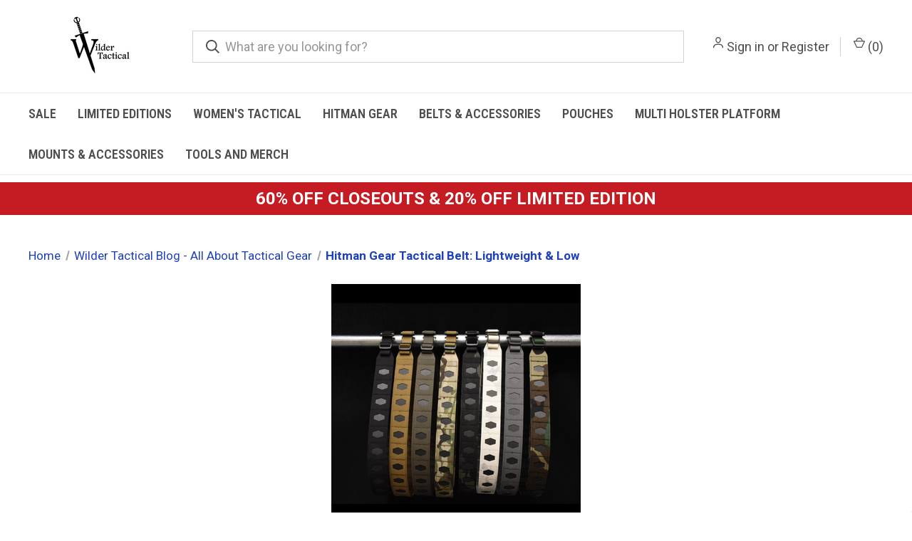

--- FILE ---
content_type: text/html; charset=UTF-8
request_url: https://wildertactical.com/blog/hitman-gear-tactical-belt-lightweight-low-/
body_size: 16136
content:
<!DOCTYPE html>
<html class="no-js" lang="en">
    <head>
        <title>Hitman Gear Tactical Belt: Lightweight &amp; Low  - Wilder Tactical</title>
        <link rel="dns-prefetch preconnect" href="https://cdn11.bigcommerce.com/s-423klbo1ne" crossorigin><link rel="dns-prefetch preconnect" href="https://fonts.googleapis.com/" crossorigin><link rel="dns-prefetch preconnect" href="https://fonts.gstatic.com/" crossorigin>
        <meta property="og:title" content="Hitman Gear Tactical Belt: Lightweight & Low " /><meta property="og:url" content="https://wildertactical.com/blog/hitman-gear-tactical-belt-lightweight-low-/" /><meta property="og:type" content="article" /><meta property="og:site_name" content="Wilder Tactical" /><meta name="description" content="Check out the ultimate lightweight and low profile tactical belt, Wilder Tactical&amp;#039;s Hitman Gear Belt. This MOLLE belt is great for a day at the range!"><link rel='canonical' href='https://wildertactical.com/blog/hitman-gear-tactical-belt-lightweight-low-/' /><meta name='platform' content='bigcommerce.stencil' /><meta property="og:description" content="Check out the ultimate lightweight and low profile tactical belt, Wilder Tactical&#039;s Hitman Gear Belt. This MOLLE belt is great for a day at the range!" />
<meta property="og:image" content="https://cdn11.bigcommerce.com/s-423klbo1ne/product_images/uploaded_images/hitman-gear-belt.png" />

        
         

        <link href="https://cdn11.bigcommerce.com/s-423klbo1ne/product_images/wilder-favicon.png" rel="shortcut icon">
        <meta name="viewport" content="width=device-width, initial-scale=1, maximum-scale=1">

        <script>
            document.documentElement.className = document.documentElement.className.replace('no-js', 'js');
        </script>

        <script>
    function browserSupportsAllFeatures() {
        return window.Promise
            && window.fetch
            && window.URL
            && window.URLSearchParams
            && window.WeakMap
            // object-fit support
            && ('objectFit' in document.documentElement.style);
    }

    function loadScript(src) {
        var js = document.createElement('script');
        js.src = src;
        js.onerror = function () {
            console.error('Failed to load polyfill script ' + src);
        };
        document.head.appendChild(js);
    }

    if (!browserSupportsAllFeatures()) {
        loadScript('https://cdn11.bigcommerce.com/s-423klbo1ne/stencil/16d53500-8bb7-013c-697e-221710650879/e/8b150e20-aab5-013e-e4e1-1a9c4e37f245/dist/theme-bundle.polyfills.js');
    }
</script>
        <script>window.consentManagerTranslations = `{"locale":"en","locales":{"consent_manager.data_collection_warning":"en","consent_manager.accept_all_cookies":"en","consent_manager.gdpr_settings":"en","consent_manager.data_collection_preferences":"en","consent_manager.manage_data_collection_preferences":"en","consent_manager.use_data_by_cookies":"en","consent_manager.data_categories_table":"en","consent_manager.allow":"en","consent_manager.accept":"en","consent_manager.deny":"en","consent_manager.dismiss":"en","consent_manager.reject_all":"en","consent_manager.category":"en","consent_manager.purpose":"en","consent_manager.functional_category":"en","consent_manager.functional_purpose":"en","consent_manager.analytics_category":"en","consent_manager.analytics_purpose":"en","consent_manager.targeting_category":"en","consent_manager.advertising_category":"en","consent_manager.advertising_purpose":"en","consent_manager.essential_category":"en","consent_manager.esential_purpose":"en","consent_manager.yes":"en","consent_manager.no":"en","consent_manager.not_available":"en","consent_manager.cancel":"en","consent_manager.save":"en","consent_manager.back_to_preferences":"en","consent_manager.close_without_changes":"en","consent_manager.unsaved_changes":"en","consent_manager.by_using":"en","consent_manager.agree_on_data_collection":"en","consent_manager.change_preferences":"en","consent_manager.cancel_dialog_title":"en","consent_manager.privacy_policy":"en","consent_manager.allow_category_tracking":"en","consent_manager.disallow_category_tracking":"en"},"translations":{"consent_manager.data_collection_warning":"We use cookies (and other similar technologies) to collect data to improve your shopping experience.","consent_manager.accept_all_cookies":"Accept All Cookies","consent_manager.gdpr_settings":"Settings","consent_manager.data_collection_preferences":"Website Data Collection Preferences","consent_manager.manage_data_collection_preferences":"Manage Website Data Collection Preferences","consent_manager.use_data_by_cookies":" uses data collected by cookies and JavaScript libraries to improve your shopping experience.","consent_manager.data_categories_table":"The table below outlines how we use this data by category. To opt out of a category of data collection, select 'No' and save your preferences.","consent_manager.allow":"Allow","consent_manager.accept":"Accept","consent_manager.deny":"Deny","consent_manager.dismiss":"Dismiss","consent_manager.reject_all":"Reject all","consent_manager.category":"Category","consent_manager.purpose":"Purpose","consent_manager.functional_category":"Functional","consent_manager.functional_purpose":"Enables enhanced functionality, such as videos and live chat. If you do not allow these, then some or all of these functions may not work properly.","consent_manager.analytics_category":"Analytics","consent_manager.analytics_purpose":"Provide statistical information on site usage, e.g., web analytics so we can improve this website over time.","consent_manager.targeting_category":"Targeting","consent_manager.advertising_category":"Advertising","consent_manager.advertising_purpose":"Used to create profiles or personalize content to enhance your shopping experience.","consent_manager.essential_category":"Essential","consent_manager.esential_purpose":"Essential for the site and any requested services to work, but do not perform any additional or secondary function.","consent_manager.yes":"Yes","consent_manager.no":"No","consent_manager.not_available":"N/A","consent_manager.cancel":"Cancel","consent_manager.save":"Save","consent_manager.back_to_preferences":"Back to Preferences","consent_manager.close_without_changes":"You have unsaved changes to your data collection preferences. Are you sure you want to close without saving?","consent_manager.unsaved_changes":"You have unsaved changes","consent_manager.by_using":"By using our website, you're agreeing to our","consent_manager.agree_on_data_collection":"By using our website, you're agreeing to the collection of data as described in our ","consent_manager.change_preferences":"You can change your preferences at any time","consent_manager.cancel_dialog_title":"Are you sure you want to cancel?","consent_manager.privacy_policy":"Privacy Policy","consent_manager.allow_category_tracking":"Allow [CATEGORY_NAME] tracking","consent_manager.disallow_category_tracking":"Disallow [CATEGORY_NAME] tracking"}}`;</script>

        <script>
            window.lazySizesConfig = window.lazySizesConfig || {};
            window.lazySizesConfig.loadMode = 1;
        </script>
        <script async src="https://cdn11.bigcommerce.com/s-423klbo1ne/stencil/16d53500-8bb7-013c-697e-221710650879/e/8b150e20-aab5-013e-e4e1-1a9c4e37f245/dist/theme-bundle.head_async.js"></script>
        
        <link href="https://fonts.googleapis.com/css?family=Roboto+Condensed:400,600%7CRoboto:400,700%7CBarlow:700&display=block" rel="stylesheet">
        
        <link rel="preload" href="https://cdn11.bigcommerce.com/s-423klbo1ne/stencil/16d53500-8bb7-013c-697e-221710650879/e/8b150e20-aab5-013e-e4e1-1a9c4e37f245/dist/theme-bundle.font.js" as="script">
        <script async src="https://cdn11.bigcommerce.com/s-423klbo1ne/stencil/16d53500-8bb7-013c-697e-221710650879/e/8b150e20-aab5-013e-e4e1-1a9c4e37f245/dist/theme-bundle.font.js"></script>

        <link data-stencil-stylesheet href="https://cdn11.bigcommerce.com/s-423klbo1ne/stencil/16d53500-8bb7-013c-697e-221710650879/e/8b150e20-aab5-013e-e4e1-1a9c4e37f245/css/theme-8ed26330-d0a0-013e-b8f2-7e3236a52136.css" rel="stylesheet">

        <!-- Start Tracking Code for analytics_facebook -->

<script>
!function(f,b,e,v,n,t,s){if(f.fbq)return;n=f.fbq=function(){n.callMethod?n.callMethod.apply(n,arguments):n.queue.push(arguments)};if(!f._fbq)f._fbq=n;n.push=n;n.loaded=!0;n.version='2.0';n.queue=[];t=b.createElement(e);t.async=!0;t.src=v;s=b.getElementsByTagName(e)[0];s.parentNode.insertBefore(t,s)}(window,document,'script','https://connect.facebook.net/en_US/fbevents.js');

fbq('set', 'autoConfig', 'false', '3134411156816245');
fbq('dataProcessingOptions', ['LDU'], 0, 0);
fbq('init', '3134411156816245', {"external_id":"bbfc2f02-7878-4256-b529-defb28dd2280"});
fbq('set', 'agent', 'bigcommerce', '3134411156816245');

function trackEvents() {
    var pathName = window.location.pathname;

    fbq('track', 'PageView', {}, "");

    // Search events start -- only fire if the shopper lands on the /search.php page
    if (pathName.indexOf('/search.php') === 0 && getUrlParameter('search_query')) {
        fbq('track', 'Search', {
            content_type: 'product_group',
            content_ids: [],
            search_string: getUrlParameter('search_query')
        });
    }
    // Search events end

    // Wishlist events start -- only fire if the shopper attempts to add an item to their wishlist
    if (pathName.indexOf('/wishlist.php') === 0 && getUrlParameter('added_product_id')) {
        fbq('track', 'AddToWishlist', {
            content_type: 'product_group',
            content_ids: []
        });
    }
    // Wishlist events end

    // Lead events start -- only fire if the shopper subscribes to newsletter
    if (pathName.indexOf('/subscribe.php') === 0 && getUrlParameter('result') === 'success') {
        fbq('track', 'Lead', {});
    }
    // Lead events end

    // Registration events start -- only fire if the shopper registers an account
    if (pathName.indexOf('/login.php') === 0 && getUrlParameter('action') === 'account_created') {
        fbq('track', 'CompleteRegistration', {}, "");
    }
    // Registration events end

    

    function getUrlParameter(name) {
        var cleanName = name.replace(/[\[]/, '\[').replace(/[\]]/, '\]');
        var regex = new RegExp('[\?&]' + cleanName + '=([^&#]*)');
        var results = regex.exec(window.location.search);
        return results === null ? '' : decodeURIComponent(results[1].replace(/\+/g, ' '));
    }
}

if (window.addEventListener) {
    window.addEventListener("load", trackEvents, false)
}
</script>
<noscript><img height="1" width="1" style="display:none" alt="null" src="https://www.facebook.com/tr?id=3134411156816245&ev=PageView&noscript=1&a=plbigcommerce1.2&eid="/></noscript>

<!-- End Tracking Code for analytics_facebook -->

<!-- Start Tracking Code for analytics_googleanalytics4 -->

<script data-cfasync="false" src="https://cdn11.bigcommerce.com/shared/js/google_analytics4_bodl_subscribers-358423becf5d870b8b603a81de597c10f6bc7699.js" integrity="sha256-gtOfJ3Avc1pEE/hx6SKj/96cca7JvfqllWA9FTQJyfI=" crossorigin="anonymous"></script>
<script data-cfasync="false">
  (function () {
    window.dataLayer = window.dataLayer || [];

    function gtag(){
        dataLayer.push(arguments);
    }

    function initGA4(event) {
         function setupGtag() {
            function configureGtag() {
                gtag('js', new Date());
                gtag('set', 'developer_id.dMjk3Nj', true);
                gtag('config', 'G-5EGLKGNVQH');
            }

            var script = document.createElement('script');

            script.src = 'https://www.googletagmanager.com/gtag/js?id=G-5EGLKGNVQH';
            script.async = true;
            script.onload = configureGtag;

            document.head.appendChild(script);
        }

        setupGtag();

        if (typeof subscribeOnBodlEvents === 'function') {
            subscribeOnBodlEvents('G-5EGLKGNVQH', false);
        }

        window.removeEventListener(event.type, initGA4);
    }

    

    var eventName = document.readyState === 'complete' ? 'consentScriptsLoaded' : 'DOMContentLoaded';
    window.addEventListener(eventName, initGA4, false);
  })()
</script>

<!-- End Tracking Code for analytics_googleanalytics4 -->

<!-- Start Tracking Code for analytics_siteverification -->

   <meta name="facebook-domain-verification" content="lv2okgby1b5d4jsriknf2x8bfwo5oq" />
<meta name="google-site-verification" content="SUveySGQGLKlrNLwvJV0jZeucvN7YNzfsS2pdikOm7I" />

<!-- End Tracking Code for analytics_siteverification -->


<script type="text/javascript" src="https://checkout-sdk.bigcommerce.com/v1/loader.js" defer></script>
<script type="text/javascript">
var BCData = {};
</script>
<!-- Global site tag (gtag.js) - Google Analytics -->
<script async src="https://www.googletagmanager.com/gtag/js?id=UA-169221655-1">
</script>
<script>
  window.dataLayer = window.dataLayer || [];
  function gtag(){dataLayer.push(arguments);}
  gtag('js', new Date());

  gtag('config', 'UA-169221655-1');
</script><script id="wsa-rich-snippets-1-intro" nonce="">
/*
    Web Site Advantage: SEO Rich Snippets App 1 of 2 Graph [2.58.79342]
    https://bigcommerce.websiteadvantage.com.au/rich-snippets/
    Copyright (C) 2019 - 2025 Web Site Advantage
*/
</script>
<script type="application/ld+json" id="wsa-rich-snippets-jsonld-graph" nonce="">{"@context":"https://schema.org","@graph":[{"isPartOf":{"@id":"https://wildertactical.com/#WebSite"},"publisher":{"@id":"https://wildertactical.com/#Business"},"@id":"https://wildertactical.com/blog/hitman-gear-tactical-belt-lightweight-low-/#WebPage","url":"https://wildertactical.com/blog/hitman-gear-tactical-belt-lightweight-low-/","name":"Hitman Gear Tactical Belt: Lightweight & Low ","primaryImageOfPage":{"@type":"ImageObject","contentUrl":"https://cdn11.bigcommerce.com/s-423klbo1ne/images/stencil/original/uploaded_images/hitman-gear-belt.png" },"datePublished":"Feb 19th 2024","@type":"WebPage" },{"@id":"https://wildertactical.com/#WebSite","url":"https://wildertactical.com/","name":"Wilder Tactical","publisher":{"@id":"https://wildertactical.com/#Business"},"@type":"WebSite"},{"url":"https://wildertactical.com/","name":"Wilder Tactical","@type":"Organization","@id":"https://wildertactical.com/#Business"},{"@id":"https://wildertactical.com/blog/hitman-gear-tactical-belt-lightweight-low-/#BlogPosting","mainEntityOfPage":{"@id":"https://wildertactical.com/blog/hitman-gear-tactical-belt-lightweight-low-/#WebPage"},"headline":"Hitman Gear Tactical Belt: Lightweight & Low ","image":"https://cdn11.bigcommerce.com/s-423klbo1ne/images/stencil/original/uploaded_images/hitman-gear-belt.png","datePublished":"Feb 19th 2024","author":{"@type":"Person","@id":"https://wildertactical.com/blog/hitman-gear-tactical-belt-lightweight-low-/#Author","name":"Josh VanHeusen" },"description":"Wider width tactical belts loaded with full magazines and other gear can easily feel too heavy, especially when you are wearing them for longer periods of time.But lightweight options on the market were often too flimsy and didn’t stand the test of time i…","publisher":{"@id":"https://wildertactical.com/#Business"},"@type":"BlogPosting"}] }</script>
<script data-cfasync="false" data-dd-sm-ignore="true" id="wsa-rich-snippets-javascript" nonce="">var webSiteAdvantage=webSiteAdvantage||{};webSiteAdvantage.momentnow='2026-01-21T08:15:51+00:00';function wsa_error(m){console.error('SEO Rich Snippets: '+m,arguments)};function wsa_tryCatch(m,f){try{f()}catch(e){wsa_error(m,e)}};"use strict";webSiteAdvantage.addBlogPostingExtras=function(t,e){wsa_tryCatch("addBlogPostingExtras",(function(){var i=document.querySelector(".wsa-blogposting-datemodified");if(i){var a={"@context":"https://schema.org","@id":t},s=i.getAttribute("data-content");if(s){a.dateModified=s;var o=document.createElement("script");o.type="application/ld+json",o.id="wsa-rich-snippets-jsonld-blogposting-extras",o.text=JSON.stringify(a),document.querySelector("head").appendChild(o)}else webSiteAdvantage.error("BlogPosting class wsa-blogposting-datemodified is missing data-content")}var r=document.querySelector(".wsa-author-url");if(r){var n={"@context":"https://schema.org","@id":e};if(r.href){n.url=r.href;var d=document.createElement("script");d.type="application/ld+json",d.id="wsa-rich-snippets-jsonld-author-url",d.text=JSON.stringify(n),document.querySelector("head").appendChild(d)}else webSiteAdvantage.error("BlogPosting class wsa-author-url is missing href")}}))};window.addEventListener('load',function(){webSiteAdvantage.addBlogPostingExtras("https://wildertactical.com/blog/hitman-gear-tactical-belt-lightweight-low-/#BlogPosting","https://wildertactical.com/blog/hitman-gear-tactical-belt-lightweight-low-/#Author")});webSiteAdvantage.richSnippetsApp=["423klbo1ne","wildertactical.com",1904,"423klbo1ne",""];webSiteAdvantage.bcReviews=false;webSiteAdvantage.classyUnicode=webSiteAdvantage.classyUnicode||{};webSiteAdvantage.classyUnicode.options={querySelector:'.classyunicode,title,h1,h2,h3,h4,h5,.breadcrumb-label,.navPages-action,.footer-info-list,script[type="application/ld+json"]',processMetaTags:true};window.classySchemaOptions=window.classySchemaOptions||{};window.classySchemaOptions.scriptIdBase='wsa-rich-snippets-jsonld-classyschema-';window.classySchemaOptions.classNamePrefixes=["classyschema-","wsa-"];window.classySchemaOptions.customCssSelectors={"howto-name":"h1.page-heading"};webSiteAdvantage.classyCleanUp=webSiteAdvantage.classyCleanUp||{};webSiteAdvantage.classyCleanUp.options={removeMicrodata:true,removeJsonLd:true,removeDynamicJsonLd:false,removeJsonLdRegexExcludeIdPatterns:['^wsa-rich-snippets-.*$','reviewsWidgetProductSnippets'],removeJsonLdRegexExcludeClassPatterns:['^jdgm-.*$']};!function(d){var s=d.createElement('script');s.src='https://classyschema.org/2_15/faq_video_howto_unicode_cleanup.min.js';s.async=true;s.setAttribute('fetchpriority','high');d.getElementsByTagName('head')[0].appendChild(s)}(document);</script>
            
<script>var _d_site = _d_site || '0575A3A92598133A0A04BB98';</script><script>var _d_site = _d_site || '0575A3A92598133A0A04BB98';</script><script id="wsa-rich-snippets-2-intro" nonce="">
/*
    Web Site Advantage: SEO Rich Snippets App 2 of 2 Product [2.58.79343]
    https://bigcommerce.websiteadvantage.com.au/rich-snippets/
    Copyright (C) 2019 - 2025 Web Site Advantage
*/
</script>
<script type="application/ld+json" id="wsa-rich-snippets-jsonld-product" nonce=""></script>

 <script data-cfasync="false" src="https://microapps.bigcommerce.com/bodl-events/1.9.4/index.js" integrity="sha256-Y0tDj1qsyiKBRibKllwV0ZJ1aFlGYaHHGl/oUFoXJ7Y=" nonce="" crossorigin="anonymous"></script>
 <script data-cfasync="false" nonce="">

 (function() {
    function decodeBase64(base64) {
       const text = atob(base64);
       const length = text.length;
       const bytes = new Uint8Array(length);
       for (let i = 0; i < length; i++) {
          bytes[i] = text.charCodeAt(i);
       }
       const decoder = new TextDecoder();
       return decoder.decode(bytes);
    }
    window.bodl = JSON.parse(decodeBase64("[base64]"));
 })()

 </script>

<script nonce="">
(function () {
    var xmlHttp = new XMLHttpRequest();

    xmlHttp.open('POST', 'https://bes.gcp.data.bigcommerce.com/nobot');
    xmlHttp.setRequestHeader('Content-Type', 'application/json');
    xmlHttp.send('{"store_id":"1001587499","timezone_offset":"-4.0","timestamp":"2026-01-21T08:15:51.00208300Z","visit_id":"9a5c23e2-ff06-4e6b-b8d8-7a22a191e3fd","channel_id":1}');
})();
</script>

        
            <!-- partial pulled in to the base layout -->
        
        <script>
            var theme_settings = {
                show_fast_cart: true,
                linksPerCol: 10,
            };
        </script>

        <link rel="preload" href="https://cdn11.bigcommerce.com/s-423klbo1ne/stencil/16d53500-8bb7-013c-697e-221710650879/e/8b150e20-aab5-013e-e4e1-1a9c4e37f245/dist/theme-bundle.main.js" as="script">
    </head>
    <body>
        <svg data-src="https://cdn11.bigcommerce.com/s-423klbo1ne/stencil/16d53500-8bb7-013c-697e-221710650879/e/8b150e20-aab5-013e-e4e1-1a9c4e37f245/img/icon-sprite.svg" class="icons-svg-sprite"></svg>

        <header class="header" role="banner">
    <a href="#" class="mobileMenu-toggle" data-mobile-menu-toggle="menu">
        <span class="mobileMenu-toggleIcon"></span>
    </a>

    <div class="header-logo--wrap">
        <div class="header-logo">
            
            <div class="logo-and-toggle">
                <div class="desktopMenu-toggle">
                    <a href="javascript:void(0);" class="mobileMenu-toggle">
                        <span class="mobileMenu-toggleIcon"></span>
                    </a>
                </div>
                
                    <div class="logo-wrap"><a href="https://wildertactical.com/" class="header-logo__link" data-header-logo-link>
        <div class="header-logo-image-container">
            <img class="header-logo-image"
                 src="https://cdn11.bigcommerce.com/s-423klbo1ne/images/stencil/200x90/wilder-tactical-logo-400-180_1624029882__37313.original.png"
                 srcset="https://cdn11.bigcommerce.com/s-423klbo1ne/images/stencil/200x90/wilder-tactical-logo-400-180_1624029882__37313.original.png"
                 alt="Wilder Tactical"
                 title="Wilder Tactical">
        </div>
</a>
</div>
            </div>
            
            <div class="quickSearchWrap" id="quickSearch" aria-hidden="true" tabindex="-1" data-prevent-quick-search-close>
                <div>
    <!-- snippet location forms_search -->
    <form class="form" action="/search.php">
        <fieldset class="form-fieldset">
            <div class="form-field">
                <label class="is-srOnly" for="search_query">Search</label>
                <input class="form-input" data-search-quick name="search_query" id="search_query" data-error-message="Search field cannot be empty." placeholder="What are you looking for?" autocomplete="off">
                <button type="submit" class="form-button">
                    <i class="icon" aria-hidden="true">
                        <svg><use xlink:href="#icon-search" /></svg>
                    </i>
                </button>
            </div>
        </fieldset>
    </form>
    <section class="quickSearchResults" data-bind="html: results"></section>
    <p role="status"
       aria-live="polite"
       class="aria-description--hidden"
       data-search-aria-message-predefined-text="product results for"
    ></p>
</div>
            </div>
            <div class="navUser-wrap">
                <nav class="navUser">
    <ul class="navUser-section navUser-section--alt">
        <li class="navUser-item navUser-item--account">
            <i class="icon" aria-hidden="true">
                <svg><use xlink:href="#icon-user" /></svg>
            </i>
                <a class="navUser-action"
                   href="/login.php"
                   aria-label="Sign in"
                >
                    Sign in
                </a>
                    <span>or</span> <a class="navUser-action" href="/login.php?action=create_account">Register</a>
        </li>
                <li class="navUser-item navUser-item--mobile-search">
            <i class="icon" aria-hidden="true">
                <svg><use xlink:href="#icon-search" /></svg>
            </i>
        </li>
        <li class="navUser-item navUser-item--cart">
            <a
                class="navUser-action"
                data-cart-preview
                data-dropdown="cart-preview-dropdown"
                data-options="align:right"
                href="/cart.php"
                aria-label="Cart with 0 items"
            >
                <i class="icon" aria-hidden="true">
                    <svg><use xlink:href="#icon-cart" /></svg>
                </i>
                (<span class=" cart-quantity"></span>)
            </a>

            <div class="dropdown-menu" id="cart-preview-dropdown" data-dropdown-content aria-hidden="true"></div>
        </li>
    </ul>
</nav>
            </div>
        </div>
    </div>

    <div class="navPages-container" id="menu" data-menu>
        <span class="mobile-closeNav">
    <i class="icon" aria-hidden="true">
        <svg><use xlink:href="#icon-close-large" /></svg>
    </i>
    close
</span>
<nav class="navPages">
    <ul class="navPages-list navPages-list--user 5765697a656e20596f756e67">
            <li class="navPages-item">
                <i class="icon" aria-hidden="true">
                    <svg><use xlink:href="#icon-user" /></svg>
                </i>
                <a class="navPages-action" href="/login.php">Sign in</a>
                    or
                    <a class="navPages-action"
                       href="/login.php?action=create_account"
                       aria-label="Register"
                    >
                        Register
                    </a>
            </li>
    </ul>
    <ul class="navPages-list navPages-mega navPages-mainNav">
            <li class="navPages-item">
                <a class="navPages-action has-subMenu"
   href="https://wildertactical.com/sale/"
   data-collapsible="navPages-101"
>
    Sale
    <i class="icon navPages-action-moreIcon" aria-hidden="true">
        <svg><use xlink:href="#icon-chevron-down" /></svg>
    </i>
</a>
<div class="column-menu navPage-subMenu" id="navPages-101" aria-hidden="true" tabindex="-1">
    <ul class="navPage-subMenu-list">
            <li class="navPage-subMenu-item">
                <i class="icon navPages-action-moreIcon" aria-hidden="true"><svg><use xlink:href="#icon-chevron-right" /></svg></i>
                <a class="navPage-subMenu-action navPages-action" href="https://wildertactical.com/sale/sale-items/">Sale Items</a>
                
            </li>
            <li class="navPage-subMenu-item">
                <i class="icon navPages-action-moreIcon" aria-hidden="true"><svg><use xlink:href="#icon-chevron-right" /></svg></i>
                <a class="navPage-subMenu-action navPages-action" href="https://wildertactical.com/closeouts/">**Closeouts**</a>
                
            </li>
            <li class="navPage-subMenu-item">
                <i class="icon navPages-action-moreIcon" aria-hidden="true"><svg><use xlink:href="#icon-chevron-right" /></svg></i>
                <a class="navPage-subMenu-action navPages-action" href="https://wildertactical.com/sale/preorder/">Preorder</a>
                
            </li>
    </ul>
</div>
            </li>
            <li class="navPages-item">
                <a class="navPages-action"
   href="https://wildertactical.com/limited-editions/"
   aria-label="Limited Editions"
>
    Limited Editions
</a>
            </li>
            <li class="navPages-item">
                <a class="navPages-action"
   href="https://wildertactical.com/womens-tactical/"
   aria-label="Women&#x27;s Tactical"
>
    Women&#x27;s Tactical
</a>
            </li>
            <li class="navPages-item">
                <a class="navPages-action has-subMenu"
   href="https://wildertactical.com/hitman-gear/"
   data-collapsible="navPages-73"
>
    Hitman Gear
    <i class="icon navPages-action-moreIcon" aria-hidden="true">
        <svg><use xlink:href="#icon-chevron-down" /></svg>
    </i>
</a>
<div class="column-menu navPage-subMenu" id="navPages-73" aria-hidden="true" tabindex="-1">
    <ul class="navPage-subMenu-list">
            <li class="navPage-subMenu-item">
                <i class="icon navPages-action-moreIcon" aria-hidden="true"><svg><use xlink:href="#icon-chevron-right" /></svg></i>
                <a class="navPage-subMenu-action navPages-action" href="https://wildertactical.com/hitman-gear/hmg-belts/">Hitman Gear Belts &amp; Kits</a>
                
            </li>
            <li class="navPage-subMenu-item">
                <i class="icon navPages-action-moreIcon" aria-hidden="true"><svg><use xlink:href="#icon-chevron-right" /></svg></i>
                <a class="navPage-subMenu-action navPages-action" href="https://wildertactical.com/hitman-gear/chest-rig/">Hitman Gear Chest Rig</a>
                
            </li>
            <li class="navPage-subMenu-item">
                <i class="icon navPages-action-moreIcon" aria-hidden="true"><svg><use xlink:href="#icon-chevron-right" /></svg></i>
                <a class="navPage-subMenu-action navPages-action" href="https://wildertactical.com/hitman-gear/bravo-belt-series/">Bravo Belt Series</a>
                
            </li>
            <li class="navPage-subMenu-item">
                <i class="icon navPages-action-moreIcon" aria-hidden="true"><svg><use xlink:href="#icon-chevron-right" /></svg></i>
                <a class="navPage-subMenu-action navPages-action" href="https://wildertactical.com/hitman-gear/charlie-belt-series/">Charlie Belt Series</a>
                
            </li>
    </ul>
</div>
            </li>
            <li class="navPages-item">
                <a class="navPages-action has-subMenu"
   href="https://wildertactical.com/belts-accessories/"
   data-collapsible="navPages-24"
>
    Belts &amp; Accessories
    <i class="icon navPages-action-moreIcon" aria-hidden="true">
        <svg><use xlink:href="#icon-chevron-down" /></svg>
    </i>
</a>
<div class="column-menu navPage-subMenu" id="navPages-24" aria-hidden="true" tabindex="-1">
    <ul class="navPage-subMenu-list">
            <li class="navPage-subMenu-item">
                <i class="icon navPages-action-moreIcon" aria-hidden="true"><svg><use xlink:href="#icon-chevron-right" /></svg></i>
                <a class="navPage-subMenu-action navPages-action" href="https://wildertactical.com/belts-accessories/belt-packages/">Tactical Belt Kits</a>
                
            </li>
            <li class="navPage-subMenu-item">
                <i class="icon navPages-action-moreIcon" aria-hidden="true"><svg><use xlink:href="#icon-chevron-right" /></svg></i>
                <a class="navPage-subMenu-action navPages-action" href="https://wildertactical.com/belts-accessories/belt-pads/">Tactical Belt Pads</a>
                
            </li>
            <li class="navPage-subMenu-item">
                <i class="icon navPages-action-moreIcon" aria-hidden="true"><svg><use xlink:href="#icon-chevron-right" /></svg></i>
                <a class="navPage-subMenu-action navPages-action" href="https://wildertactical.com/belts-accessories/belts/">Tactical Belts</a>
                
            </li>
            <li class="navPage-subMenu-item">
                <i class="icon navPages-action-moreIcon" aria-hidden="true"><svg><use xlink:href="#icon-chevron-right" /></svg></i>
                <a class="navPage-subMenu-action navPages-action" href="https://wildertactical.com/slings-accessories/">Slings</a>
                
            </li>
    </ul>
</div>
            </li>
            <li class="navPages-item">
                <a class="navPages-action has-subMenu"
   href="https://wildertactical.com/pouches/"
   data-collapsible="navPages-45"
>
    Pouches
    <i class="icon navPages-action-moreIcon" aria-hidden="true">
        <svg><use xlink:href="#icon-chevron-down" /></svg>
    </i>
</a>
<div class="column-menu navPage-subMenu" id="navPages-45" aria-hidden="true" tabindex="-1">
    <ul class="navPage-subMenu-list">
            <li class="navPage-subMenu-item">
                <i class="icon navPages-action-moreIcon" aria-hidden="true"><svg><use xlink:href="#icon-chevron-right" /></svg></i>
                <a class="navPage-subMenu-action navPages-action" href="https://wildertactical.com/dump-pouches/">Dump Pouches</a>
                
            </li>
            <li class="navPage-subMenu-item">
                <i class="icon navPages-action-moreIcon" aria-hidden="true"><svg><use xlink:href="#icon-chevron-right" /></svg></i>
                <a class="navPage-subMenu-action navPages-action" href="https://wildertactical.com/pouches/le-pouches/">LE Pouches</a>
                
            </li>
            <li class="navPage-subMenu-item">
                <i class="icon navPages-action-moreIcon" aria-hidden="true"><svg><use xlink:href="#icon-chevron-right" /></svg></i>
                <a class="navPage-subMenu-action navPages-action" href="https://wildertactical.com/magazine-pouch/">Magazine Pouches</a>
                
            </li>
            <li class="navPage-subMenu-item">
                <i class="icon navPages-action-moreIcon" aria-hidden="true"><svg><use xlink:href="#icon-chevron-right" /></svg></i>
                <a class="navPage-subMenu-action navPages-action" href="https://wildertactical.com/medical-pouches/">Medical Pouches</a>
                
            </li>
    </ul>
</div>
            </li>
            <li class="navPages-item">
                <a class="navPages-action"
   href="https://wildertactical.com/multi-holster-platform/"
   aria-label="Multi Holster Platform"
>
    Multi Holster Platform
</a>
            </li>
            <li class="navPages-item">
                <a class="navPages-action has-subMenu"
   href="https://wildertactical.com/mounts-accessories/"
   data-collapsible="navPages-47"
>
    Mounts &amp; Accessories
    <i class="icon navPages-action-moreIcon" aria-hidden="true">
        <svg><use xlink:href="#icon-chevron-down" /></svg>
    </i>
</a>
<div class="column-menu navPage-subMenu" id="navPages-47" aria-hidden="true" tabindex="-1">
    <ul class="navPage-subMenu-list">
            <li class="navPage-subMenu-item">
                <i class="icon navPages-action-moreIcon" aria-hidden="true"><svg><use xlink:href="#icon-chevron-right" /></svg></i>
                <a class="navPage-subMenu-action navPages-action" href="https://wildertactical.com/mounts-accessories/mounting-plates/">Mounting Plates</a>
                
            </li>
            <li class="navPage-subMenu-item">
                <i class="icon navPages-action-moreIcon" aria-hidden="true"><svg><use xlink:href="#icon-chevron-right" /></svg></i>
                <a class="navPage-subMenu-action navPages-action" href="https://wildertactical.com/mounts-accessories/clips-adapters/">Clips &amp; Adapters</a>
                
            </li>
    </ul>
</div>
            </li>
            <li class="navPages-item">
                <a class="navPages-action"
   href="https://wildertactical.com/tools-and-merch/"
   aria-label="Tools and Merch"
>
    Tools and Merch
</a>
            </li>
    </ul>
    <ul class="navPages-list navPages-list--user">
            <li class="navPages-item">
                <a class="navPages-action" href="/giftcertificates.php">Gift Certificates</a>
            </li>
    </ul>
</nav>
    </div>
</header>



<div data-content-region="header_bottom--global"><div data-layout-id="37dc6d7d-cd4c-4e2d-9f75-e8da7cc03658"><div data-sub-layout-container="497132f2-2716-4cf5-b6c5-2ef571cf9433" data-layout-name="Layout">
  <style data-container-styling="497132f2-2716-4cf5-b6c5-2ef571cf9433">
    [data-sub-layout-container="497132f2-2716-4cf5-b6c5-2ef571cf9433"] {
      box-sizing: border-box;
      display: flex;
      flex-wrap: wrap;
      z-index: 0;
      position: relative;
    }
    [data-sub-layout-container="497132f2-2716-4cf5-b6c5-2ef571cf9433"]:after {
      background-position: center center;
      background-size: cover;
      z-index: auto;
      display: block;
      position: absolute;
      top: 0;
      left: 0;
      bottom: 0;
      right: 0;
    }
  </style>
  <div data-sub-layout="0fffb647-98c3-409a-aba9-d069c8f09d5a">
    <style data-column-styling="0fffb647-98c3-409a-aba9-d069c8f09d5a">
      [data-sub-layout="0fffb647-98c3-409a-aba9-d069c8f09d5a"] {
        display: flex;
        flex-direction: column;
        box-sizing: border-box;
        flex-basis: 100%;
        max-width: 100%;
        z-index: 0;
        background-color: rgba(0, 0, 0, 0);
        justify-content: center;
        padding-top: 5px;
        padding-right: 10px;
        padding-bottom: 5px;
        padding-left: 10px;
        position: relative;
      }
      [data-sub-layout="0fffb647-98c3-409a-aba9-d069c8f09d5a"]:after {
        background-position: center center;
        background-size: cover;
        z-index: -1;
        content: "";
        display: block;
        position: absolute;
        top: 0;
        left: 0;
        bottom: 0;
        right: 0;
      }
      @media only screen and (max-width: 700px) {
        [data-sub-layout="0fffb647-98c3-409a-aba9-d069c8f09d5a"] {
          flex-basis: 100%;
          max-width: 100%;
        }
      }
    </style>
  </div>
</div>
<div data-sub-layout-container="14727f4c-f499-412e-a249-a6425995a554" data-layout-name="Layout">
  <style data-container-styling="14727f4c-f499-412e-a249-a6425995a554">
    [data-sub-layout-container="14727f4c-f499-412e-a249-a6425995a554"] {
      box-sizing: border-box;
      display: flex;
      flex-wrap: wrap;
      z-index: 0;
      position: relative;
    }
    [data-sub-layout-container="14727f4c-f499-412e-a249-a6425995a554"]:after {
      background-position: center center;
      background-size: cover;
      z-index: auto;
      display: block;
      position: absolute;
      top: 0;
      left: 0;
      bottom: 0;
      right: 0;
    }
  </style>
  <div data-sub-layout="4ce5fb99-c6f0-4bb2-a082-ffaeb5dca913">
    <style data-column-styling="4ce5fb99-c6f0-4bb2-a082-ffaeb5dca913">
      [data-sub-layout="4ce5fb99-c6f0-4bb2-a082-ffaeb5dca913"] {
        display: flex;
        flex-direction: column;
        box-sizing: border-box;
        flex-basis: 100%;
        max-width: 100%;
        z-index: 0;
        background-color: rgba(196, 28, 34, 1);
        justify-content: center;
        padding-top: 5px;
        padding-right: 5px;
        padding-bottom: 5px;
        padding-left: 5px;
        position: relative;
      }
      [data-sub-layout="4ce5fb99-c6f0-4bb2-a082-ffaeb5dca913"]:after {
        background-position: center center;
        background-size: cover;
        z-index: -1;
        content: "";
        display: block;
        position: absolute;
        top: 0;
        left: 0;
        bottom: 0;
        right: 0;
      }
      @media only screen and (max-width: 700px) {
        [data-sub-layout="4ce5fb99-c6f0-4bb2-a082-ffaeb5dca913"] {
          flex-basis: 100%;
          max-width: 100%;
        }
      }
    </style>
    <div data-widget-id="f85ee196-c993-4f0f-8296-a113b89c98e0" data-placement-id="e5dc7a7a-6556-47dd-b36d-2164827e889c" data-placement-status="ACTIVE"><style>
    .sd-simple-text-f85ee196-c993-4f0f-8296-a113b89c98e0 {
      padding-top: 0px;
      padding-right: 0px;
      padding-bottom: 0px;
      padding-left: 0px;

      margin-top: 0px;
      margin-right: 0px;
      margin-bottom: 0px;
      margin-left: 0px;

    }

    .sd-simple-text-f85ee196-c993-4f0f-8296-a113b89c98e0 * {
      margin: 0;
      padding: 0;

        color: rgba(255,255,255,1);
        font-family: inherit;
        font-weight: 700;
        font-size: 24px;
        min-height: 24px;

    }

    .sd-simple-text-f85ee196-c993-4f0f-8296-a113b89c98e0 {
        text-align: center;
    }

    #sd-simple-text-editable-f85ee196-c993-4f0f-8296-a113b89c98e0 {
      min-width: 14px;
      line-height: 1.5;
      display: inline-block;
    }

    #sd-simple-text-editable-f85ee196-c993-4f0f-8296-a113b89c98e0[data-edit-mode="true"]:hover,
    #sd-simple-text-editable-f85ee196-c993-4f0f-8296-a113b89c98e0[data-edit-mode="true"]:active,
    #sd-simple-text-editable-f85ee196-c993-4f0f-8296-a113b89c98e0[data-edit-mode="true"]:focus {
      outline: 1px dashed #3C64F4;
    }

    #sd-simple-text-editable-f85ee196-c993-4f0f-8296-a113b89c98e0 strong,
    #sd-simple-text-editable-f85ee196-c993-4f0f-8296-a113b89c98e0 strong * {
      font-weight: bold;
    }

    #sd-simple-text-editable-f85ee196-c993-4f0f-8296-a113b89c98e0 a {
      color: inherit;
    }

    @supports (color: color-mix(in srgb, #000 50%, #fff 50%)) {
      #sd-simple-text-editable-f85ee196-c993-4f0f-8296-a113b89c98e0 a:hover,
      #sd-simple-text-editable-f85ee196-c993-4f0f-8296-a113b89c98e0 a:active,
      #sd-simple-text-editable-f85ee196-c993-4f0f-8296-a113b89c98e0 a:focus {
        color: color-mix(in srgb, currentColor 68%, white 32%);
      }
    }

    @supports not (color: color-mix(in srgb, #000 50%, #fff 50%)) {
      #sd-simple-text-editable-f85ee196-c993-4f0f-8296-a113b89c98e0 a:hover,
      #sd-simple-text-editable-f85ee196-c993-4f0f-8296-a113b89c98e0 a:active,
      #sd-simple-text-editable-f85ee196-c993-4f0f-8296-a113b89c98e0 a:focus {
        filter: brightness(2);
      }
    }
</style>

<div class="sd-simple-text-f85ee196-c993-4f0f-8296-a113b89c98e0 ">
  <div id="sd-simple-text-editable-f85ee196-c993-4f0f-8296-a113b89c98e0" data-edit-mode="">
    <p>60% OFF CLOSEOUTS &amp; 20% OFF LIMITED EDITION</p>
  </div>
</div>

</div>
  </div>
</div></div></div>
<div data-content-region="header_bottom"></div>

        <div class="body " id='main-content' role='main' data-currency-code="USD">
     
    <div class="container">
    <nav aria-label="Breadcrumb">
    <ol class="breadcrumbs">
                <li class="breadcrumb ">
                    <a class="breadcrumb-label"
                       href="https://wildertactical.com/"
                       
                    >
                        <span>Home</span>
                    </a>
                </li>
                <li class="breadcrumb ">
                    <a class="breadcrumb-label"
                       href="https://wildertactical.com/blog/"
                       
                    >
                        <span>Wilder Tactical Blog - All About Tactical Gear</span>
                    </a>
                </li>
                <li class="breadcrumb is-active">
                    <a class="breadcrumb-label"
                       href="https://wildertactical.com/blog/hitman-gear-tactical-belt-lightweight-low-/"
                       aria-current="page"
                    >
                        <span>Hitman Gear Tactical Belt: Lightweight &amp; Low </span>
                    </a>
                </li>
    </ol>
</nav>

<script type="application/ld+json">
{
    "@context": "https://schema.org",
    "@type": "BreadcrumbList",
    "itemListElement":
    [
        {
            "@type": "ListItem",
            "position": 1,
            "item": {
                "@id": "https://wildertactical.com/",
                "name": "Home"
            }
        },
        {
            "@type": "ListItem",
            "position": 2,
            "item": {
                "@id": "https://wildertactical.com/blog/",
                "name": "Wilder Tactical Blog - All About Tactical Gear"
            }
        },
        {
            "@type": "ListItem",
            "position": 3,
            "item": {
                "@id": "https://wildertactical.com/blog/hitman-gear-tactical-belt-lightweight-low-/",
                "name": "Hitman Gear Tactical Belt: Lightweight & Low "
            }
        }
    ]
}
</script>
    
    <article class="blog full-post">
    <div class="blog-post-figure">
            <figure class="blog-thumbnail">
                <a href="https://wildertactical.com/blog/hitman-gear-tactical-belt-lightweight-low-/">
                    <img class="lazyload" data-sizes="auto" src="https://cdn11.bigcommerce.com/s-423klbo1ne/stencil/16d53500-8bb7-013c-697e-221710650879/e/8b150e20-aab5-013e-e4e1-1a9c4e37f245/img/loading.svg" data-src="https://cdn11.bigcommerce.com/s-423klbo1ne/images/stencil/350x350/uploaded_images/hitman-gear-belt.png" alt="Hitman Gear Tactical Belt: Lightweight &amp; Low " title="Hitman Gear Tactical Belt: Lightweight &amp; Low ">
                </a>
            </figure>
    </div>

    <div class="blog-post-body">
        <header class="blog-header">
            <p class="blog-date">Posted by Josh VanHeusen on Feb 19th 2024</p>
            <h1 class="blog-title">
                <a href="https://wildertactical.com/blog/hitman-gear-tactical-belt-lightweight-low-/">Hitman Gear Tactical Belt: Lightweight &amp; Low </a>
            </h1>
        </header>

        <div class="blog-post">
                <p>Wider width tactical belts loaded with full magazines and other gear can easily feel too heavy, especially when you are wearing them for longer periods of time.</p><p>But lightweight options on the market were often too flimsy and didn’t stand the test of time in supporting the gear most of us carry on our belts.</p><p>Our customers told us they wanted to lighten their load, but also still carry what they need on a belt. And they wanted exceptional durability as found in other Wilder Tactical belts. </p><p>We were up for that design challenge to create a lightweight belt that is durable, functional, and comfortable to wear. </p><p>Enter the&nbsp;<a href="https://wildertactical.com/hitman-gear/hmg-belts/">Hitman Gear Tactical Belt</a>. </p><h3>What Is The Hitman Gear Tactical Belt?</h3><p>We designed the Hitman Gear Belt as a lightweight, low profile tactical belt. It is built in the same way as our Urban series belts with MOLLE columns for easy attachment of your pouches and gear, but it weighs over ½ lb less. </p><h4>Pros</h4><ul>
<li>Lightweight and minimalistic, but still functions like a traditional tactical belt.</li><li>Made of tough Squadron with a CURV stiffener to provide a more rigid base while still being lighter.</li><li>Less hip and back pain compared to wearing a heavy 2”+ tactical style belt for extended periods of time.<ul>
<li>FYI, a belt pad is a great addition to any belt setup to reduce back and hip strain.</li></ul></li><li>Conforms to your body keeping your pouches and equipment pulled in close to reduce any shifts when you’re on the move.</li></ul><h4>Considerations</h4><ul>
<li>For military or law enforcement applications, one of our traditional tactical belts with a COBRA ProStyle buckle may work better for you.<ul>
<li>A COBRA ProStyle has a minimum load capacity of 4,000 lbs in a loop configuration vs 800 lbs for the COBRA FM. </li></ul></li></ul><h3>How Is The Hitman Gear Construction Different?</h3><p>Our Urban series belts are constructed of two layers of 1.75” type 13 webbing, binding tape, and COBRA ProStyle buckles, which are bigger and heavier. </p><p>Our Hitman Gear belt is constructed with a layer of Squadron and CURV plastic stiffener to create a lighter carry. </p><ul>
<li>Squadron is the fabric found on most plate carriers and chest rigs. <ul>
<li>Made of a double layer of Cordura nylon (a layer of 1000D Cordura laminated to a layer of 500D Cordura).</li><li>Ideal for laser cutting and provides excellent strength and rugged durability.</li></ul></li></ul><ul>
<li>CURV is a thermoplastic composite material that provides the structure and rigidity the belt needs. It is lightweight and durable with high impact strength. </li></ul><p>We offer the HMG with your choice of the COBRA FM Buckle or FIDLOCK V-BUCKLE secured with 1” webbing, both lighter than our 1.75” COBRA buckle on our Urban belts. </p><ul>
<li>The COBRA FM buckle is a lightweight buckle for general sporting use.<ul>
<li>Built-in retention requires both buckles to be released at once to unlock it</li><li>800lb working capacity; non-PPE</li></ul></li></ul><ul>
<li>The FIDLOCK V-BUCKLE is a magnetic buckle with a modern look.<ul>
<li>No retention system and a slip magnet locking mechanism</li><li>Static breaking load of 150lb</li><li>Use caution if you live in a very hot climate, as the magnetic attraction can be diminished in temperatures of 104F+</li></ul></li></ul><p>You can add an inner belt with a hook and loop tail or a COBRA FM buckle.</p><p>The Hitman Gear Belt is a great minimalistic and lightweight addition to our line of belts. If you are in the market for a low-profile belt, this is the one for you. </p><p>Hit us up with any questions or feedback!</p>
        </div>



            
    
    <div>
        <ul class="socialLinks">
                <li class="socialLinks-item socialLinks-item--facebook">
                    <a class="socialLinks__link icon icon--facebook"
                       title="Facebook"
                       href="https://facebook.com/sharer/sharer.php?u=https%3A%2F%2Fwildertactical.com%2Fblog%2Fhitman-gear-tactical-belt-lightweight-low-%2F"
                       target="_blank"
                       rel="noopener"
                       
                    >
                        <span class="aria-description--hidden">Facebook</span>
                        <svg>
                            <use xlink:href="#icon-facebook"/>
                        </svg>
                    </a>
                </li>
                <li class="socialLinks-item socialLinks-item--email">
                    <a class="socialLinks__link icon icon--email"
                       title="Email"
                       href="mailto:?subject=Hitman%20Gear%20Tactical%20Belt%3A%20Lightweight%20%26%20Low%20%20-%20Wilder%20Tactical&amp;body=https%3A%2F%2Fwildertactical.com%2Fblog%2Fhitman-gear-tactical-belt-lightweight-low-%2F"
                       target="_self"
                       rel="noopener"
                       
                    >
                        <span class="aria-description--hidden">Email</span>
                        <svg>
                            <use xlink:href="#icon-envelope"/>
                        </svg>
                    </a>
                </li>
                <li class="socialLinks-item socialLinks-item--print">
                    <a class="socialLinks__link icon icon--print"
                       title="Print"
                       onclick="window.print();return false;"
                       
                    >
                        <span class="aria-description--hidden">Print</span>
                        <svg>
                            <use xlink:href="#icon-print"/>
                        </svg>
                    </a>
                </li>
                <li class="socialLinks-item socialLinks-item--twitter">
                    <a class="socialLinks__link icon icon--twitter"
                       href="https://twitter.com/intent/tweet/?text=Hitman%20Gear%20Tactical%20Belt%3A%20Lightweight%20%26%20Low%20%20-%20Wilder%20Tactical&amp;url=https%3A%2F%2Fwildertactical.com%2Fblog%2Fhitman-gear-tactical-belt-lightweight-low-%2F"
                       target="_blank"
                       rel="noopener"
                       title="Twitter"
                       
                    >
                        <span class="aria-description--hidden">Twitter</span>
                        <svg>
                            <use xlink:href="#icon-twitter"/>
                        </svg>
                    </a>
                </li>
                <li class="socialLinks-item socialLinks-item--pinterest">
                    <a class="socialLinks__link icon icon--pinterest"
                       title="Pinterest"
                       href="https://pinterest.com/pin/create/button/?url=https%3A%2F%2Fwildertactical.com%2Fblog%2Fhitman-gear-tactical-belt-lightweight-low-%2F&amp;description=Hitman%20Gear%20Tactical%20Belt%3A%20Lightweight%20%26%20Low%20%20-%20Wilder%20Tactical"
                       target="_blank"
                       rel="noopener"
                       
                    >
                        <span class="aria-description--hidden">Pinterest</span>
                        <svg>
                            <use xlink:href="#icon-pinterest"/>
                        </svg>
                    </a>
                                    </li>
        </ul>
    </div>

    </div>
</article>
</div>

     
    <div id="modal" class="modal" data-reveal data-prevent-quick-search-close>
    <button class="modal-close"
        type="button"
        title="Close"
        
>
    <span class="aria-description--hidden">Close</span>
    <span aria-hidden="true">&#215;</span>
</button>
    <div class="modal-content"></div>
    <div class="loadingOverlay"></div>
</div>
    <div id="alert-modal" class="modal modal--alert modal--small" data-reveal data-prevent-quick-search-close>
    <div class="swal2-icon swal2-error swal2-icon-show"><span class="swal2-x-mark"><span class="swal2-x-mark-line-left"></span><span class="swal2-x-mark-line-right"></span></span></div>

    <div class="modal-content"></div>

    <div class="button-container"><button type="button" class="confirm button" data-reveal-close>OK</button></div>
</div>
</div>
        
    <div class="footer-newsletter">
        <div class="container">
            <h5>Newsletter Signup</h5>

<form class="form" action="/subscribe.php" method="post">
    <fieldset class="form-fieldset">
        <input type="hidden" name="action" value="subscribe">
        <input type="hidden" name="nl_first_name" value="bc">
        <input type="hidden" name="check" value="1">
        <div class="form-field">
            <label class="form-label is-srOnly" for="nl_email">Email Address</label>
            <div class="form-prefixPostfix wrap">
                <i class="icon" aria-hidden="true">
                    <svg><use xlink:href="#icon-mail" /></svg>
                </i>
                <input class="form-input"
                       id="nl_email"
                       name="nl_email"
                       type="email"
                       value=""
                       placeholder="Enter your email address"
                       aria-describedby="alertBox-message-text"
                       aria-required="true"
                       required
                >
                <input class="button button--primary form-prefixPostfix-button--postfix"
                       type="submit"
                       value="Subscribe"
                >
            </div>
        </div>
    </fieldset>
</form>
        </div>
    </div>
                    
<footer class="footer" role="contentinfo">
    <h2 class="footer-title-sr-only">Footer Start</h2>
    <div class="container">
        <section class="footer-info 4a616d6573">
            <article class="footer-info-col footer-info-dropdown footer-info-col--small" data-section-type="footer-categories">
                <h5 class="footer-info-heading">
                    Categories
                    <i class="icon" aria-hidden="true">
                        <svg><use xlink:href="#icon-downselector" /></svg>
                    </i>
                </h5>
                <ul class="footer-info-list">
                        <li>
                            <a href="https://wildertactical.com/sale/">Sale</a>
                        </li>
                        <li>
                            <a href="https://wildertactical.com/limited-editions/">Limited Editions</a>
                        </li>
                        <li>
                            <a href="https://wildertactical.com/womens-tactical/">Women&#x27;s Tactical</a>
                        </li>
                        <li>
                            <a href="https://wildertactical.com/hitman-gear/">Hitman Gear</a>
                        </li>
                        <li>
                            <a href="https://wildertactical.com/belts-accessories/">Belts &amp; Accessories</a>
                        </li>
                        <li>
                            <a href="https://wildertactical.com/pouches/">Pouches</a>
                        </li>
                        <li>
                            <a href="https://wildertactical.com/multi-holster-platform/">Multi Holster Platform</a>
                        </li>
                        <li>
                            <a href="https://wildertactical.com/mounts-accessories/">Mounts &amp; Accessories</a>
                        </li>
                        <li>
                            <a href="https://wildertactical.com/tools-and-merch/">Tools and Merch</a>
                        </li>
                        <li>
                            <a href="/giftcertificates.php">Gift Certificates</a>
                        </li>
                </ul>
            </article>

            <article class="footer-info-col footer-info-dropdown footer-info-col--small" data-section-type="footer-webPages">
                <h5 class="footer-info-heading">
                    Information
                    <i class="icon" aria-hidden="true">
                        <svg><use xlink:href="#icon-downselector" /></svg>
                    </i>
                </h5>
                <ul class="footer-info-list">
                <li><a href="https://wildertactical.com/about-us/">About Us</a></li>
                <li><a href="https://wildertactical.com/frequently-asked-questions/">FAQs</a></li>
                <li><a href="https://wildertactical.com/leo-military-discount-verification-program/">LEO/Military Discount</a></li>
                <li><a href="https://wildertactical.com/blog/">Blog</a></li>
                <li><a href="https://wildertactical.com/shipping-returns/">Shipping & Returns</a></li>
                <li><a href="https://wildertactical.com/contact-us/">Contact Us</a></li>
                <li><a href="https://wildertactical.com/dealer-inquiry/">Dealer Inquiry</a></li>
                <li><a href="https://wildertactical.com/dealer-locator/">Dealer Locator</a></li>
                <li><a href="https://www.gsaadvantage.gov/advantage/ws/search/advantage_search?q=19:547QSWA20D001M&q=10:5WILDER%20TACTICAL&s=3&searchType=1">GSA Advantage</a></li>
                <li><a href="https://wildertactical.com/terms-of-service/">Terms of Service</a></li>
                </ul>
                    
            </article>
        
            
                <article class="footer-info-col footer-mobile-limited footer-info-col--small" data-section-type="footer-webPages">
                    <h5 class="footer-info-heading">Follow Us</h5>
                        <ul class="socialLinks socialLinks--alt">
            <li class="socialLinks-item">
                <a class="icon icon--facebook" href="https://www.facebook.com/WilderTactical" target="_blank" rel="noopener">
                    <svg><use xlink:href="#icon-facebook" /></svg>
                </a>
            </li>
            <li class="socialLinks-item">
                <a class="icon icon--instagram" href="https://www.instagram.com/wildertactical/" target="_blank" rel="noopener">
                    <svg><use xlink:href="#icon-instagram" /></svg>
                </a>
            </li>
            <li class="socialLinks-item">
                <a class="icon icon--youtube" href="https://www.youtube.com/channel/UCWHX3LDEQJYTYKqmfSznTvQ" target="_blank" rel="noopener">
                    <svg><use xlink:href="#icon-youtube" /></svg>
                </a>
            </li>
    </ul>
                </article>
            
                <article class="footer-info-col footer-mobile-limited footer-info-col--small" data-section-type="storeInfo">
                    <h5 class="footer-info-heading footer-store-name">Wilder Tactical</h5>
                    <address>Wilder Tactical LLC<br>
120 Wolfpack Road<br>
Gastonia, NC 28056</address>
                        <div class="footer-info-phone">
                            <i class="icon" aria-hidden="true">
                                <svg><use xlink:href="#icon-phone" /></svg>
                            </i>
                            <a href="tel:(704) 215-5908">(704) 215-5908</a>
                        </div>
                </article>
        </section>
        <div class="footer-copyright">
                <div class="footer-payment-icons">
        <svg class="footer-payment-icon"><use xlink:href="#icon-logo-american-express"></use></svg>
        <svg class="footer-payment-icon"><use xlink:href="#icon-logo-discover"></use></svg>
        <svg class="footer-payment-icon"><use xlink:href="#icon-logo-mastercard"></use></svg>
        <svg class="footer-payment-icon"><use xlink:href="#icon-logo-paypal"></use></svg>
        <svg class="footer-payment-icon"><use xlink:href="#icon-logo-visa"></use></svg>
        <svg class="footer-payment-icon"><use xlink:href="#icon-logo-amazonpay"></use></svg>
        <svg class="footer-payment-icon"><use xlink:href="#icon-logo-googlepay"></use></svg>
    </div>
                <p class="powered-by">&copy; 2026 Wilder Tactical </p>
        </div>
        
    </div>
    <div data-content-region="ssl_site_seal--global"><div data-layout-id="d2d05847-80ef-454b-b357-c98d1119806a"><div data-sub-layout-container="3ed26fac-189e-4790-bae5-06e30545f3f5" data-layout-name="Layout">
  <style data-container-styling="3ed26fac-189e-4790-bae5-06e30545f3f5">
    [data-sub-layout-container="3ed26fac-189e-4790-bae5-06e30545f3f5"] {
      box-sizing: border-box;
      display: flex;
      flex-wrap: wrap;
      z-index: 0;
      position: relative;
    }
    [data-sub-layout-container="3ed26fac-189e-4790-bae5-06e30545f3f5"]:after {
      background-position: center center;
      background-size: cover;
      z-index: auto;
      display: block;
      position: absolute;
      top: 0;
      left: 0;
      bottom: 0;
      right: 0;
    }
  </style>
  <div data-sub-layout="9ccb0fd9-b080-4d8a-9c28-6523d5fc0f02">
    <style data-column-styling="9ccb0fd9-b080-4d8a-9c28-6523d5fc0f02">
      [data-sub-layout="9ccb0fd9-b080-4d8a-9c28-6523d5fc0f02"] {
        display: flex;
        flex-direction: column;
        box-sizing: border-box;
        flex-basis: 100%;
        max-width: 100%;
        z-index: 0;
        justify-content: center;
        padding-right: 10.5px;
        padding-left: 10.5px;
        position: relative;
      }
      [data-sub-layout="9ccb0fd9-b080-4d8a-9c28-6523d5fc0f02"]:after {
        background-position: center center;
        background-size: cover;
        z-index: auto;
        display: block;
        position: absolute;
        top: 0;
        left: 0;
        bottom: 0;
        right: 0;
      }
      @media only screen and (max-width: 700px) {
        [data-sub-layout="9ccb0fd9-b080-4d8a-9c28-6523d5fc0f02"] {
          flex-basis: 100%;
          max-width: 100%;
        }
      }
    </style>
    <div data-widget-id="049631a8-9d22-4951-9d3b-e1387bf762db" data-placement-id="f05e1f23-e2d0-4989-98d3-953f7d0598b1" data-placement-status="ACTIVE"><style>
    .sd-simple-text-049631a8-9d22-4951-9d3b-e1387bf762db {
      padding-top: 0px;
      padding-right: 0px;
      padding-bottom: 0px;
      padding-left: 0px;

      margin-top: 0px;
      margin-right: 0px;
      margin-bottom: 0px;
      margin-left: 0px;

    }

    .sd-simple-text-049631a8-9d22-4951-9d3b-e1387bf762db * {
      margin: 0;
      padding: 0;

        color: rgba(255,255,255,1);
        font-family: inherit;
        font-weight: 500;
        font-size: 14px;
        min-height: 14px;

    }

    .sd-simple-text-049631a8-9d22-4951-9d3b-e1387bf762db {
        text-align: center;
    }

    #sd-simple-text-editable-049631a8-9d22-4951-9d3b-e1387bf762db {
      min-width: 14px;
      line-height: 1.5;
      display: inline-block;
    }

    #sd-simple-text-editable-049631a8-9d22-4951-9d3b-e1387bf762db[data-edit-mode="true"]:hover,
    #sd-simple-text-editable-049631a8-9d22-4951-9d3b-e1387bf762db[data-edit-mode="true"]:active,
    #sd-simple-text-editable-049631a8-9d22-4951-9d3b-e1387bf762db[data-edit-mode="true"]:focus {
      outline: 1px dashed #3C64F4;
    }

    #sd-simple-text-editable-049631a8-9d22-4951-9d3b-e1387bf762db strong,
    #sd-simple-text-editable-049631a8-9d22-4951-9d3b-e1387bf762db strong * {
      font-weight: bold;
    }

    #sd-simple-text-editable-049631a8-9d22-4951-9d3b-e1387bf762db a {
      color: inherit;
    }

    @supports (color: color-mix(in srgb, #000 50%, #fff 50%)) {
      #sd-simple-text-editable-049631a8-9d22-4951-9d3b-e1387bf762db a:hover,
      #sd-simple-text-editable-049631a8-9d22-4951-9d3b-e1387bf762db a:active,
      #sd-simple-text-editable-049631a8-9d22-4951-9d3b-e1387bf762db a:focus {
        color: color-mix(in srgb, currentColor 68%, white 32%);
      }
    }

    @supports not (color: color-mix(in srgb, #000 50%, #fff 50%)) {
      #sd-simple-text-editable-049631a8-9d22-4951-9d3b-e1387bf762db a:hover,
      #sd-simple-text-editable-049631a8-9d22-4951-9d3b-e1387bf762db a:active,
      #sd-simple-text-editable-049631a8-9d22-4951-9d3b-e1387bf762db a:focus {
        filter: brightness(2);
      }
    }
</style>

<div class="sd-simple-text-049631a8-9d22-4951-9d3b-e1387bf762db ">
  <div id="sd-simple-text-editable-049631a8-9d22-4951-9d3b-e1387bf762db" data-edit-mode="">
    <p>DUNS#: 039318406&nbsp; &nbsp;CAGE Code #: 96UY7&nbsp;</p>
  </div>
</div>

</div>
  </div>
</div></div></div>
</footer>

        <script>window.__webpack_public_path__ = "https://cdn11.bigcommerce.com/s-423klbo1ne/stencil/16d53500-8bb7-013c-697e-221710650879/e/8b150e20-aab5-013e-e4e1-1a9c4e37f245/dist/";</script>
        <script>
            function onThemeBundleMain() {
                window.stencilBootstrap("blog_post", "{\"zoomSize\":\"1280x1280\",\"productSize\":\"760x760\",\"genericError\":\"Oops! Something went wrong.\",\"maintenanceModeSettings\":[],\"adminBarLanguage\":\"{\\\"locale\\\":\\\"en\\\",\\\"locales\\\":{\\\"admin.maintenance_header\\\":\\\"en\\\",\\\"admin.maintenance_tooltip\\\":\\\"en\\\",\\\"admin.maintenance_showstore_link\\\":\\\"en\\\",\\\"admin.prelaunch_header\\\":\\\"en\\\",\\\"admin.page_builder_link\\\":\\\"en\\\"},\\\"translations\\\":{\\\"admin.maintenance_header\\\":\\\"Your store is down for maintenance.\\\",\\\"admin.maintenance_tooltip\\\":\\\"Only administrators can view the store at the moment. Visit your control panel settings page to disable maintenance mode.\\\",\\\"admin.maintenance_showstore_link\\\":\\\"Click here to see what your visitors will see.\\\",\\\"admin.prelaunch_header\\\":\\\"Your storefront is private. Share your site with preview code:\\\",\\\"admin.page_builder_link\\\":\\\"Design this page in Page Builder\\\"}}\",\"urls\":{\"home\":\"https://wildertactical.com/\",\"account\":{\"index\":\"/account.php\",\"orders\":{\"all\":\"/account.php?action=order_status\",\"completed\":\"/account.php?action=view_orders\",\"save_new_return\":\"/account.php?action=save_new_return\"},\"update_action\":\"/account.php?action=update_account\",\"returns\":\"/account.php?action=view_returns\",\"addresses\":\"/account.php?action=address_book\",\"inbox\":\"/account.php?action=inbox\",\"send_message\":\"/account.php?action=send_message\",\"add_address\":\"/account.php?action=add_shipping_address\",\"wishlists\":{\"all\":\"/wishlist.php\",\"add\":\"/wishlist.php?action=addwishlist\",\"edit\":\"/wishlist.php?action=editwishlist\",\"delete\":\"/wishlist.php?action=deletewishlist\"},\"details\":\"/account.php?action=account_details\",\"recent_items\":\"/account.php?action=recent_items\",\"payment_methods\":{\"all\":\"/account.php?action=payment_methods\"}},\"brands\":\"https://wildertactical.com/brands/\",\"gift_certificate\":{\"purchase\":\"/giftcertificates.php\",\"redeem\":\"/giftcertificates.php?action=redeem\",\"balance\":\"/giftcertificates.php?action=balance\"},\"auth\":{\"login\":\"/login.php\",\"check_login\":\"/login.php?action=check_login\",\"create_account\":\"/login.php?action=create_account\",\"save_new_account\":\"/login.php?action=save_new_account\",\"forgot_password\":\"/login.php?action=reset_password\",\"send_password_email\":\"/login.php?action=send_password_email\",\"save_new_password\":\"/login.php?action=save_new_password\",\"logout\":\"/login.php?action=logout\"},\"product\":{\"post_review\":\"/postreview.php\"},\"cart\":\"/cart.php\",\"checkout\":{\"single_address\":\"/checkout\",\"multiple_address\":\"/checkout.php?action=multiple\"},\"rss\":{\"products\":[]},\"contact_us_submit\":\"/pages.php?action=sendContactForm\",\"search\":\"/search.php\",\"compare\":\"/compare\",\"sitemap\":\"/sitemap.php\",\"subscribe\":{\"action\":\"/subscribe.php\"}},\"secureBaseUrl\":\"https://wildertactical.com\",\"cartId\":null,\"channelId\":1,\"template\":\"pages/blog-post\",\"validationDictionaryJSON\":\"{\\\"locale\\\":\\\"en\\\",\\\"locales\\\":{\\\"validation_messages.valid_email\\\":\\\"en\\\",\\\"validation_messages.password\\\":\\\"en\\\",\\\"validation_messages.password_match\\\":\\\"en\\\",\\\"validation_messages.invalid_password\\\":\\\"en\\\",\\\"validation_messages.field_not_blank\\\":\\\"en\\\",\\\"validation_messages.certificate_amount\\\":\\\"en\\\",\\\"validation_messages.certificate_amount_range\\\":\\\"en\\\",\\\"validation_messages.price_min_evaluation\\\":\\\"en\\\",\\\"validation_messages.price_max_evaluation\\\":\\\"en\\\",\\\"validation_messages.price_min_not_entered\\\":\\\"en\\\",\\\"validation_messages.price_max_not_entered\\\":\\\"en\\\",\\\"validation_messages.price_invalid_value\\\":\\\"en\\\",\\\"validation_messages.invalid_gift_certificate\\\":\\\"en\\\"},\\\"translations\\\":{\\\"validation_messages.valid_email\\\":\\\"You must enter a valid email.\\\",\\\"validation_messages.password\\\":\\\"You must enter a password.\\\",\\\"validation_messages.password_match\\\":\\\"Your passwords do not match.\\\",\\\"validation_messages.invalid_password\\\":\\\"Passwords must be at least 7 characters and contain both alphabetic and numeric characters.\\\",\\\"validation_messages.field_not_blank\\\":\\\" field cannot be blank.\\\",\\\"validation_messages.certificate_amount\\\":\\\"You must enter a gift certificate amount.\\\",\\\"validation_messages.certificate_amount_range\\\":\\\"You must enter a certificate amount between [MIN] and [MAX]\\\",\\\"validation_messages.price_min_evaluation\\\":\\\"Min. price must be less than max. price.\\\",\\\"validation_messages.price_max_evaluation\\\":\\\"Min. price must be less than max. price.\\\",\\\"validation_messages.price_min_not_entered\\\":\\\"Min. price is required.\\\",\\\"validation_messages.price_max_not_entered\\\":\\\"Max. price is required.\\\",\\\"validation_messages.price_invalid_value\\\":\\\"Input must be greater than 0.\\\",\\\"validation_messages.invalid_gift_certificate\\\":\\\"Please enter your valid certificate code.\\\"}}\",\"validationFallbackDictionaryJSON\":\"{\\\"locale\\\":\\\"en\\\",\\\"locales\\\":{\\\"validation_fallback_messages.valid_email\\\":\\\"en\\\",\\\"validation_fallback_messages.password\\\":\\\"en\\\",\\\"validation_fallback_messages.password_match\\\":\\\"en\\\",\\\"validation_fallback_messages.invalid_password\\\":\\\"en\\\",\\\"validation_fallback_messages.field_not_blank\\\":\\\"en\\\",\\\"validation_fallback_messages.certificate_amount\\\":\\\"en\\\",\\\"validation_fallback_messages.certificate_amount_range\\\":\\\"en\\\",\\\"validation_fallback_messages.price_min_evaluation\\\":\\\"en\\\",\\\"validation_fallback_messages.price_max_evaluation\\\":\\\"en\\\",\\\"validation_fallback_messages.price_min_not_entered\\\":\\\"en\\\",\\\"validation_fallback_messages.price_max_not_entered\\\":\\\"en\\\",\\\"validation_fallback_messages.price_invalid_value\\\":\\\"en\\\",\\\"validation_fallback_messages.invalid_gift_certificate\\\":\\\"en\\\"},\\\"translations\\\":{\\\"validation_fallback_messages.valid_email\\\":\\\"You must enter a valid email.\\\",\\\"validation_fallback_messages.password\\\":\\\"You must enter a password.\\\",\\\"validation_fallback_messages.password_match\\\":\\\"Your passwords do not match.\\\",\\\"validation_fallback_messages.invalid_password\\\":\\\"Passwords must be at least 7 characters and contain both alphabetic and numeric characters.\\\",\\\"validation_fallback_messages.field_not_blank\\\":\\\" field cannot be blank.\\\",\\\"validation_fallback_messages.certificate_amount\\\":\\\"You must enter a gift certificate amount.\\\",\\\"validation_fallback_messages.certificate_amount_range\\\":\\\"You must enter a certificate amount between [MIN] and [MAX]\\\",\\\"validation_fallback_messages.price_min_evaluation\\\":\\\"Min. price must be less than max. price.\\\",\\\"validation_fallback_messages.price_max_evaluation\\\":\\\"Min. price must be less than max. price.\\\",\\\"validation_fallback_messages.price_min_not_entered\\\":\\\"Min. price is required.\\\",\\\"validation_fallback_messages.price_max_not_entered\\\":\\\"Max. price is required.\\\",\\\"validation_fallback_messages.price_invalid_value\\\":\\\"Input must be greater than 0.\\\",\\\"validation_fallback_messages.invalid_gift_certificate\\\":\\\"Please enter your valid certificate code.\\\"}}\",\"validationDefaultDictionaryJSON\":\"{\\\"locale\\\":\\\"en\\\",\\\"locales\\\":{\\\"validation_default_messages.valid_email\\\":\\\"en\\\",\\\"validation_default_messages.password\\\":\\\"en\\\",\\\"validation_default_messages.password_match\\\":\\\"en\\\",\\\"validation_default_messages.invalid_password\\\":\\\"en\\\",\\\"validation_default_messages.field_not_blank\\\":\\\"en\\\",\\\"validation_default_messages.certificate_amount\\\":\\\"en\\\",\\\"validation_default_messages.certificate_amount_range\\\":\\\"en\\\",\\\"validation_default_messages.price_min_evaluation\\\":\\\"en\\\",\\\"validation_default_messages.price_max_evaluation\\\":\\\"en\\\",\\\"validation_default_messages.price_min_not_entered\\\":\\\"en\\\",\\\"validation_default_messages.price_max_not_entered\\\":\\\"en\\\",\\\"validation_default_messages.price_invalid_value\\\":\\\"en\\\",\\\"validation_default_messages.invalid_gift_certificate\\\":\\\"en\\\"},\\\"translations\\\":{\\\"validation_default_messages.valid_email\\\":\\\"You must enter a valid email.\\\",\\\"validation_default_messages.password\\\":\\\"You must enter a password.\\\",\\\"validation_default_messages.password_match\\\":\\\"Your passwords do not match.\\\",\\\"validation_default_messages.invalid_password\\\":\\\"Passwords must be at least 7 characters and contain both alphabetic and numeric characters.\\\",\\\"validation_default_messages.field_not_blank\\\":\\\"The field cannot be blank.\\\",\\\"validation_default_messages.certificate_amount\\\":\\\"You must enter a gift certificate amount.\\\",\\\"validation_default_messages.certificate_amount_range\\\":\\\"You must enter a certificate amount between [MIN] and [MAX]\\\",\\\"validation_default_messages.price_min_evaluation\\\":\\\"Min. price must be less than max. price.\\\",\\\"validation_default_messages.price_max_evaluation\\\":\\\"Min. price must be less than max. price.\\\",\\\"validation_default_messages.price_min_not_entered\\\":\\\"Min. price is required.\\\",\\\"validation_default_messages.price_max_not_entered\\\":\\\"Max. price is required.\\\",\\\"validation_default_messages.price_invalid_value\\\":\\\"Input must be greater than 0.\\\",\\\"validation_default_messages.invalid_gift_certificate\\\":\\\"Please enter your valid certificate code.\\\"}}\",\"carouselArrowAndDotAriaLabel\":\"Go to slide [SLIDE_NUMBER] of [SLIDES_QUANTITY]\",\"carouselActiveDotAriaLabel\":\"active\",\"carouselContentAnnounceMessage\":\"You are currently on slide [SLIDE_NUMBER] of [SLIDES_QUANTITY]\"}").load();
            }
        </script>
        <script async defer src="https://cdn11.bigcommerce.com/s-423klbo1ne/stencil/16d53500-8bb7-013c-697e-221710650879/e/8b150e20-aab5-013e-e4e1-1a9c4e37f245/dist/theme-bundle.main.js" onload="onThemeBundleMain()"></script>

        <script type="text/javascript" src="https://cdn11.bigcommerce.com/shared/js/csrf-protection-header-5eeddd5de78d98d146ef4fd71b2aedce4161903e.js"></script>
<script src="https://apis.google.com/js/platform.js?onload=renderBadge" async defer ></script>


<script type="text/javascript">
window.renderBadge = function() {
    if ("BOTTOM_RIGHT" === "INLINE") {
        var ratingBadgeContainer = document.getElementById("");
    } else {
        var ratingBadgeContainer = document.createElement("div");
        document.body.appendChild(ratingBadgeContainer);
    }

    window.gapi.load('ratingbadge', function() {
        window.gapi.ratingbadge.render(
            ratingBadgeContainer, {
                "merchant_id": 5086466964,
                "position": "BOTTOM_RIGHT"
        });
    });
}

</script>
<script type="text/javascript" src="https://cdn11.bigcommerce.com/r-3d731b7bcf2924caa25068ee3e7c523c5637ef49/javascript/visitor_stencil.js"></script>
<script src='https://static.affiliatly.com/bigcommerce/v3/bigcommerce.js?affiliatly_code=AF-1051615' ></script><script src='https://cdn-payhelm.s3.amazonaws.com/js/payhelm.1.0.0.js' ></script><script src='https://widget.privy.com/assets/widget.js' defer></script><script src='https://widget.privy.com/assets/widget.js' defer></script><!-- // BEGIN // Fera.ai Integration Code - DO NOT MODIFY // -->
<script type="application/javascript">
  window.fera = window.fera || [];
  (function(){
    // Fera App Embed v1 
    const apiKey = "pk_17013a40fcb08408ffcdaaa2ee8d5efa5a053ef2da2d8a9bce9a885727162051";
    const baseCdnUrl = `https://cdn.fera.ai/js/v3/`;
    window.fera.push("configure", { api_key: apiKey });
    if (!document.querySelector('#fera_css')) {
      const element = document.createElement('link');element.href = `${ baseCdnUrl }fera.css`;element.id = "fera_css";element.rel = 'stylesheet';document.head.prepend(element);
    }

    if (!(window.fera && !Array.isArray(window.fera)) && !document.querySelector('#fera_js')) {
      const element = document.createElement('script');element.src = `${ baseCdnUrl }fera.js`;element.id = "fera_js";element.async = true; document.body.append(element);
    }
  })();
</script>
<!-- // END // Fera.ai Integration Code // -->

    </body>
</html>
